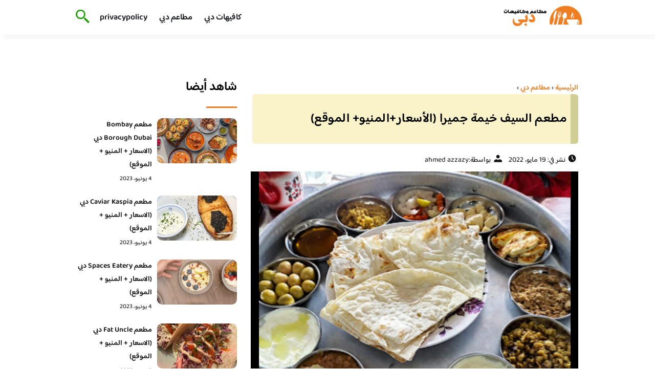

--- FILE ---
content_type: text/html; charset=UTF-8
request_url: https://dubai010.com/%D9%85%D8%B7%D8%B9%D9%85-%D8%A7%D9%84%D8%B3%D9%8A%D9%81-%D8%AE%D9%8A%D9%85%D8%A9-%D8%AC%D9%85%D9%8A%D8%B1%D8%A7/
body_size: 18957
content:
<!DOCTYPE html>
<html dir="rtl" lang="ar" class="no-js">
<head><meta charset="UTF-8"><script>if(navigator.userAgent.match(/MSIE|Internet Explorer/i)||navigator.userAgent.match(/Trident\/7\..*?rv:11/i)){var href=document.location.href;if(!href.match(/[?&]nowprocket/)){if(href.indexOf("?")==-1){if(href.indexOf("#")==-1){document.location.href=href+"?nowprocket=1"}else{document.location.href=href.replace("#","?nowprocket=1#")}}else{if(href.indexOf("#")==-1){document.location.href=href+"&nowprocket=1"}else{document.location.href=href.replace("#","&nowprocket=1#")}}}}</script><script>class RocketLazyLoadScripts{constructor(){this.v="1.2.3",this.triggerEvents=["keydown","mousedown","mousemove","touchmove","touchstart","touchend","wheel"],this.userEventHandler=this._triggerListener.bind(this),this.touchStartHandler=this._onTouchStart.bind(this),this.touchMoveHandler=this._onTouchMove.bind(this),this.touchEndHandler=this._onTouchEnd.bind(this),this.clickHandler=this._onClick.bind(this),this.interceptedClicks=[],window.addEventListener("pageshow",t=>{this.persisted=t.persisted}),window.addEventListener("DOMContentLoaded",()=>{this._preconnect3rdParties()}),this.delayedScripts={normal:[],async:[],defer:[]},this.trash=[],this.allJQueries=[]}_addUserInteractionListener(t){if(document.hidden){t._triggerListener();return}this.triggerEvents.forEach(e=>window.addEventListener(e,t.userEventHandler,{passive:!0})),window.addEventListener("touchstart",t.touchStartHandler,{passive:!0}),window.addEventListener("mousedown",t.touchStartHandler),document.addEventListener("visibilitychange",t.userEventHandler)}_removeUserInteractionListener(){this.triggerEvents.forEach(t=>window.removeEventListener(t,this.userEventHandler,{passive:!0})),document.removeEventListener("visibilitychange",this.userEventHandler)}_onTouchStart(t){"HTML"!==t.target.tagName&&(window.addEventListener("touchend",this.touchEndHandler),window.addEventListener("mouseup",this.touchEndHandler),window.addEventListener("touchmove",this.touchMoveHandler,{passive:!0}),window.addEventListener("mousemove",this.touchMoveHandler),t.target.addEventListener("click",this.clickHandler),this._renameDOMAttribute(t.target,"onclick","rocket-onclick"),this._pendingClickStarted())}_onTouchMove(t){window.removeEventListener("touchend",this.touchEndHandler),window.removeEventListener("mouseup",this.touchEndHandler),window.removeEventListener("touchmove",this.touchMoveHandler,{passive:!0}),window.removeEventListener("mousemove",this.touchMoveHandler),t.target.removeEventListener("click",this.clickHandler),this._renameDOMAttribute(t.target,"rocket-onclick","onclick"),this._pendingClickFinished()}_onTouchEnd(t){window.removeEventListener("touchend",this.touchEndHandler),window.removeEventListener("mouseup",this.touchEndHandler),window.removeEventListener("touchmove",this.touchMoveHandler,{passive:!0}),window.removeEventListener("mousemove",this.touchMoveHandler)}_onClick(t){t.target.removeEventListener("click",this.clickHandler),this._renameDOMAttribute(t.target,"rocket-onclick","onclick"),this.interceptedClicks.push(t),t.preventDefault(),t.stopPropagation(),t.stopImmediatePropagation(),this._pendingClickFinished()}_replayClicks(){window.removeEventListener("touchstart",this.touchStartHandler,{passive:!0}),window.removeEventListener("mousedown",this.touchStartHandler),this.interceptedClicks.forEach(t=>{t.target.dispatchEvent(new MouseEvent("click",{view:t.view,bubbles:!0,cancelable:!0}))})}_waitForPendingClicks(){return new Promise(t=>{this._isClickPending?this._pendingClickFinished=t:t()})}_pendingClickStarted(){this._isClickPending=!0}_pendingClickFinished(){this._isClickPending=!1}_renameDOMAttribute(t,e,r){t.hasAttribute&&t.hasAttribute(e)&&(event.target.setAttribute(r,event.target.getAttribute(e)),event.target.removeAttribute(e))}_triggerListener(){this._removeUserInteractionListener(this),"loading"===document.readyState?document.addEventListener("DOMContentLoaded",this._loadEverythingNow.bind(this)):this._loadEverythingNow()}_preconnect3rdParties(){let t=[];document.querySelectorAll("script[type=rocketlazyloadscript]").forEach(e=>{if(e.hasAttribute("src")){let r=new URL(e.src).origin;r!==location.origin&&t.push({src:r,crossOrigin:e.crossOrigin||"module"===e.getAttribute("data-rocket-type")})}}),t=[...new Map(t.map(t=>[JSON.stringify(t),t])).values()],this._batchInjectResourceHints(t,"preconnect")}async _loadEverythingNow(){this.lastBreath=Date.now(),this._delayEventListeners(this),this._delayJQueryReady(this),this._handleDocumentWrite(),this._registerAllDelayedScripts(),this._preloadAllScripts(),await this._loadScriptsFromList(this.delayedScripts.normal),await this._loadScriptsFromList(this.delayedScripts.defer),await this._loadScriptsFromList(this.delayedScripts.async);try{await this._triggerDOMContentLoaded(),await this._triggerWindowLoad()}catch(t){console.error(t)}window.dispatchEvent(new Event("rocket-allScriptsLoaded")),this._waitForPendingClicks().then(()=>{this._replayClicks()}),this._emptyTrash()}_registerAllDelayedScripts(){document.querySelectorAll("script[type=rocketlazyloadscript]").forEach(t=>{t.hasAttribute("data-rocket-src")?t.hasAttribute("async")&&!1!==t.async?this.delayedScripts.async.push(t):t.hasAttribute("defer")&&!1!==t.defer||"module"===t.getAttribute("data-rocket-type")?this.delayedScripts.defer.push(t):this.delayedScripts.normal.push(t):this.delayedScripts.normal.push(t)})}async _transformScript(t){return new Promise((await this._littleBreath(),navigator.userAgent.indexOf("Firefox/")>0||""===navigator.vendor)?e=>{let r=document.createElement("script");[...t.attributes].forEach(t=>{let e=t.nodeName;"type"!==e&&("data-rocket-type"===e&&(e="type"),"data-rocket-src"===e&&(e="src"),r.setAttribute(e,t.nodeValue))}),t.text&&(r.text=t.text),r.hasAttribute("src")?(r.addEventListener("load",e),r.addEventListener("error",e)):(r.text=t.text,e());try{t.parentNode.replaceChild(r,t)}catch(i){e()}}:async e=>{function r(){t.setAttribute("data-rocket-status","failed"),e()}try{let i=t.getAttribute("data-rocket-type"),n=t.getAttribute("data-rocket-src");t.text,i?(t.type=i,t.removeAttribute("data-rocket-type")):t.removeAttribute("type"),t.addEventListener("load",function r(){t.setAttribute("data-rocket-status","executed"),e()}),t.addEventListener("error",r),n?(t.removeAttribute("data-rocket-src"),t.src=n):t.src="data:text/javascript;base64,"+window.btoa(unescape(encodeURIComponent(t.text)))}catch(s){r()}})}async _loadScriptsFromList(t){let e=t.shift();return e&&e.isConnected?(await this._transformScript(e),this._loadScriptsFromList(t)):Promise.resolve()}_preloadAllScripts(){this._batchInjectResourceHints([...this.delayedScripts.normal,...this.delayedScripts.defer,...this.delayedScripts.async],"preload")}_batchInjectResourceHints(t,e){var r=document.createDocumentFragment();t.forEach(t=>{let i=t.getAttribute&&t.getAttribute("data-rocket-src")||t.src;if(i){let n=document.createElement("link");n.href=i,n.rel=e,"preconnect"!==e&&(n.as="script"),t.getAttribute&&"module"===t.getAttribute("data-rocket-type")&&(n.crossOrigin=!0),t.crossOrigin&&(n.crossOrigin=t.crossOrigin),t.integrity&&(n.integrity=t.integrity),r.appendChild(n),this.trash.push(n)}}),document.head.appendChild(r)}_delayEventListeners(t){let e={};function r(t,r){!function t(r){!e[r]&&(e[r]={originalFunctions:{add:r.addEventListener,remove:r.removeEventListener},eventsToRewrite:[]},r.addEventListener=function(){arguments[0]=i(arguments[0]),e[r].originalFunctions.add.apply(r,arguments)},r.removeEventListener=function(){arguments[0]=i(arguments[0]),e[r].originalFunctions.remove.apply(r,arguments)});function i(t){return e[r].eventsToRewrite.indexOf(t)>=0?"rocket-"+t:t}}(t),e[t].eventsToRewrite.push(r)}function i(t,e){let r=t[e];Object.defineProperty(t,e,{get:()=>r||function(){},set(i){t["rocket"+e]=r=i}})}r(document,"DOMContentLoaded"),r(window,"DOMContentLoaded"),r(window,"load"),r(window,"pageshow"),r(document,"readystatechange"),i(document,"onreadystatechange"),i(window,"onload"),i(window,"onpageshow")}_delayJQueryReady(t){let e;function r(r){if(r&&r.fn&&!t.allJQueries.includes(r)){r.fn.ready=r.fn.init.prototype.ready=function(e){return t.domReadyFired?e.bind(document)(r):document.addEventListener("rocket-DOMContentLoaded",()=>e.bind(document)(r)),r([])};let i=r.fn.on;r.fn.on=r.fn.init.prototype.on=function(){if(this[0]===window){function t(t){return t.split(" ").map(t=>"load"===t||0===t.indexOf("load.")?"rocket-jquery-load":t).join(" ")}"string"==typeof arguments[0]||arguments[0]instanceof String?arguments[0]=t(arguments[0]):"object"==typeof arguments[0]&&Object.keys(arguments[0]).forEach(e=>{let r=arguments[0][e];delete arguments[0][e],arguments[0][t(e)]=r})}return i.apply(this,arguments),this},t.allJQueries.push(r)}e=r}r(window.jQuery),Object.defineProperty(window,"jQuery",{get:()=>e,set(t){r(t)}})}async _triggerDOMContentLoaded(){this.domReadyFired=!0,await this._littleBreath(),document.dispatchEvent(new Event("rocket-DOMContentLoaded")),await this._littleBreath(),window.dispatchEvent(new Event("rocket-DOMContentLoaded")),await this._littleBreath(),document.dispatchEvent(new Event("rocket-readystatechange")),await this._littleBreath(),document.rocketonreadystatechange&&document.rocketonreadystatechange()}async _triggerWindowLoad(){await this._littleBreath(),window.dispatchEvent(new Event("rocket-load")),await this._littleBreath(),window.rocketonload&&window.rocketonload(),await this._littleBreath(),this.allJQueries.forEach(t=>t(window).trigger("rocket-jquery-load")),await this._littleBreath();let t=new Event("rocket-pageshow");t.persisted=this.persisted,window.dispatchEvent(t),await this._littleBreath(),window.rocketonpageshow&&window.rocketonpageshow({persisted:this.persisted})}_handleDocumentWrite(){let t=new Map;document.write=document.writeln=function(e){let r=document.currentScript;r||console.error("WPRocket unable to document.write this: "+e);let i=document.createRange(),n=r.parentElement,s=t.get(r);void 0===s&&(s=r.nextSibling,t.set(r,s));let a=document.createDocumentFragment();i.setStart(a,0),a.appendChild(i.createContextualFragment(e)),n.insertBefore(a,s)}}async _littleBreath(){Date.now()-this.lastBreath>45&&(await this._requestAnimFrame(),this.lastBreath=Date.now())}async _requestAnimFrame(){return document.hidden?new Promise(t=>setTimeout(t)):new Promise(t=>requestAnimationFrame(t))}_emptyTrash(){this.trash.forEach(t=>t.remove())}static run(){let t=new RocketLazyLoadScripts;t._addUserInteractionListener(t)}}RocketLazyLoadScripts.run();</script>
	
	<meta name="viewport" content="width=device-width">
	<title>مطعم السيف خيمة جميرا (الأسعار+المنيو+ الموقع) - مطاعم و كافيهات دبي</title><link rel="preload" as="font" href="https://fonts.gstatic.com/s/baloobhaijaan2/v21/zYX9KUwuEqdVGqM8tPDdAA_Y-_bMAIRsdO_q.woff2" crossorigin><link rel="preload" as="font" href="https://fonts.gstatic.com/s/baloobhaijaan2/v21/zYX9KUwuEqdVGqM8tPDdAA_Y-_bMAI9sdO_q.woff2" crossorigin><link rel="preload" as="font" href="https://fonts.gstatic.com/s/baloobhaijaan2/v21/zYX9KUwuEqdVGqM8tPDdAA_Y-_bMAIFsdA.woff2" crossorigin><style id="wpr-usedcss">@font-face{font-family:'Baloo Bhaijaan 2';font-style:normal;font-weight:400;font-display:swap;src:url(https://fonts.gstatic.com/s/baloobhaijaan2/v21/zYX9KUwuEqdVGqM8tPDdAA_Y-_bMAIRsdO_q.woff2) format('woff2');unicode-range:U+0600-06FF,U+0750-077F,U+0870-088E,U+0890-0891,U+0897-08E1,U+08E3-08FF,U+200C-200E,U+2010-2011,U+204F,U+2E41,U+FB50-FDFF,U+FE70-FE74,U+FE76-FEFC,U+102E0-102FB,U+10E60-10E7E,U+10EC2-10EC4,U+10EFC-10EFF,U+1EE00-1EE03,U+1EE05-1EE1F,U+1EE21-1EE22,U+1EE24,U+1EE27,U+1EE29-1EE32,U+1EE34-1EE37,U+1EE39,U+1EE3B,U+1EE42,U+1EE47,U+1EE49,U+1EE4B,U+1EE4D-1EE4F,U+1EE51-1EE52,U+1EE54,U+1EE57,U+1EE59,U+1EE5B,U+1EE5D,U+1EE5F,U+1EE61-1EE62,U+1EE64,U+1EE67-1EE6A,U+1EE6C-1EE72,U+1EE74-1EE77,U+1EE79-1EE7C,U+1EE7E,U+1EE80-1EE89,U+1EE8B-1EE9B,U+1EEA1-1EEA3,U+1EEA5-1EEA9,U+1EEAB-1EEBB,U+1EEF0-1EEF1}@font-face{font-family:'Baloo Bhaijaan 2';font-style:normal;font-weight:400;font-display:swap;src:url(https://fonts.gstatic.com/s/baloobhaijaan2/v21/zYX9KUwuEqdVGqM8tPDdAA_Y-_bMAI9sdO_q.woff2) format('woff2');unicode-range:U+0100-02BA,U+02BD-02C5,U+02C7-02CC,U+02CE-02D7,U+02DD-02FF,U+0304,U+0308,U+0329,U+1D00-1DBF,U+1E00-1E9F,U+1EF2-1EFF,U+2020,U+20A0-20AB,U+20AD-20C0,U+2113,U+2C60-2C7F,U+A720-A7FF}@font-face{font-family:'Baloo Bhaijaan 2';font-style:normal;font-weight:400;font-display:swap;src:url(https://fonts.gstatic.com/s/baloobhaijaan2/v21/zYX9KUwuEqdVGqM8tPDdAA_Y-_bMAIFsdA.woff2) format('woff2');unicode-range:U+0000-00FF,U+0131,U+0152-0153,U+02BB-02BC,U+02C6,U+02DA,U+02DC,U+0304,U+0308,U+0329,U+2000-206F,U+20AC,U+2122,U+2191,U+2193,U+2212,U+2215,U+FEFF,U+FFFD}@font-face{font-family:'Baloo Bhaijaan 2';font-style:normal;font-weight:600;font-display:swap;src:url(https://fonts.gstatic.com/s/baloobhaijaan2/v21/zYX9KUwuEqdVGqM8tPDdAA_Y-_bMAIRsdO_q.woff2) format('woff2');unicode-range:U+0600-06FF,U+0750-077F,U+0870-088E,U+0890-0891,U+0897-08E1,U+08E3-08FF,U+200C-200E,U+2010-2011,U+204F,U+2E41,U+FB50-FDFF,U+FE70-FE74,U+FE76-FEFC,U+102E0-102FB,U+10E60-10E7E,U+10EC2-10EC4,U+10EFC-10EFF,U+1EE00-1EE03,U+1EE05-1EE1F,U+1EE21-1EE22,U+1EE24,U+1EE27,U+1EE29-1EE32,U+1EE34-1EE37,U+1EE39,U+1EE3B,U+1EE42,U+1EE47,U+1EE49,U+1EE4B,U+1EE4D-1EE4F,U+1EE51-1EE52,U+1EE54,U+1EE57,U+1EE59,U+1EE5B,U+1EE5D,U+1EE5F,U+1EE61-1EE62,U+1EE64,U+1EE67-1EE6A,U+1EE6C-1EE72,U+1EE74-1EE77,U+1EE79-1EE7C,U+1EE7E,U+1EE80-1EE89,U+1EE8B-1EE9B,U+1EEA1-1EEA3,U+1EEA5-1EEA9,U+1EEAB-1EEBB,U+1EEF0-1EEF1}@font-face{font-family:'Baloo Bhaijaan 2';font-style:normal;font-weight:600;font-display:swap;src:url(https://fonts.gstatic.com/s/baloobhaijaan2/v21/zYX9KUwuEqdVGqM8tPDdAA_Y-_bMAI9sdO_q.woff2) format('woff2');unicode-range:U+0100-02BA,U+02BD-02C5,U+02C7-02CC,U+02CE-02D7,U+02DD-02FF,U+0304,U+0308,U+0329,U+1D00-1DBF,U+1E00-1E9F,U+1EF2-1EFF,U+2020,U+20A0-20AB,U+20AD-20C0,U+2113,U+2C60-2C7F,U+A720-A7FF}@font-face{font-family:'Baloo Bhaijaan 2';font-style:normal;font-weight:600;font-display:swap;src:url(https://fonts.gstatic.com/s/baloobhaijaan2/v21/zYX9KUwuEqdVGqM8tPDdAA_Y-_bMAIFsdA.woff2) format('woff2');unicode-range:U+0000-00FF,U+0131,U+0152-0153,U+02BB-02BC,U+02C6,U+02DA,U+02DC,U+0304,U+0308,U+0329,U+2000-206F,U+20AC,U+2122,U+2191,U+2193,U+2212,U+2215,U+FEFF,U+FFFD}body{font-family:'baloo bhaijaan 2',sans-serif;margin:0;text-align:right;overflow-x:hidden;padding-top:80px;font-weight:400;padding-top:90px}:focus{outline:0}a{text-decoration:none;color:#151515}a:hover{color:#ee7e22}h2{font-size:16px;line-height:26px}ul{margin:0;padding:0;list-style:none}li{font-size:14px;line-height:24px}img{max-width:100%;display:block;height:inherit}p{font-size:14px;line-height:24px}.row{display:flex;flex-wrap:wrap}.clearfix:after{content:"";display:block;clear:both}.col-w-8{width:66.66666667%}.col-w-6{width:50%}.col-w-5{width:41.66666667%}.col-w-4{width:33.33333333%}.col-w-3{width:25%}.container{width:1000px;margin:auto}.section{margin-top:60px}header.header{position:fixed;top:0;right:0;width:100%;z-index:9999}header.header .row{align-items:center}#mobileNav{display:none;background:#fff;padding:20px;position:relative;border-top:1px solid #e5e5e5}#mobileNav li{width:100%;margin-bottom:10px}.close-mobileNav{position:absolute;left:20px;top:20px;z-index:2}.logo-wrap{flex:1}.logo-wrap a{display:block;max-width:200px}.logo-wrap img{width:160px}.mainM_t{display:none}.top-header{padding:10px 0;background-color:#fff;box-shadow:6px 5px 10px 0 rgba(0,0,0,.05)}.nav li{position:relative;display:inline-block;margin-left:20px}.nav li a{color:#16181d;font-size:16px;font-weight:600}.article{position:relative;margin:10px}.article h2 a{transition:all .3s}.article:hover h2 a{color:#ee7e22}.article img{width:100%;height:100%;object-fit:cover;border-radius:10px}.footer_content{background:#151515;padding:30px 0;margin-top:60px;color:#fff}.footer_content ul.brands_links li a{color:#fff;font-size:14px;transition:all .3s}.footer_content ul.brands_links li a:hover{color:#a81522}.footer_content ul.brands_links li{width:48%;display:inline-block;margin-bottom:10px}.widget_title_footer{margin:0 20px}.copyright{background:#000;padding:30px 0}.copyright p{margin:0;color:#fff;text-align:center}.copyright a{color:#fff}.mainContentWrap{margin-top:60px}.breadcrumbs{font-size:14px}.breadcrumbs a{color:#ee7e22;font-weight:600}.titleHead{margin:10px}.titleHead h1.title{font-size:24px}.titleHead .meta-article li{margin-left:10px}.meta-article{display:flex}.meta-article li{display:flex;font-size:14px}.sidebarWrap{margin:0 10px}.category-widget h3,.posts-widget h3{font-size:24px;margin:0 0 20px;position:relative;padding-bottom:20px}.category-widget h3::before,.posts-widget h3::before{content:"";position:absolute;width:60px;height:3px;background:#ee7e22;bottom:0;right:0}.category-widget ul{margin-right:20px}.category-widget ul li{margin-bottom:10px;font-size:14px}.posts-widget .row{margin-bottom:20px}.posts-widget h2{font-size:14px;margin:0;padding-right:10px}.posts-widget img{border-radius:10px}.posts-widget .time-post{padding-right:10px;font-size:12px}.content-post{margin:10px}.tags-wprapper{margin:30px 0}.tags-wprapper h4{font-size:24px;margin:0 10px 20px;position:relative;padding-bottom:20px}.tags-wprapper h4::before{content:"";position:absolute;width:60px;height:5px;background:#ee7e22;bottom:0;right:0;border-radius:10px}.tags-wprapper a{display:inline-block;padding:6px 14px;background:#a81522;color:#fff;margin-right:10px;margin-bottom:10px;font-size:14px;border-radius:10px}#relatedPostWrapper h4{font-size:24px;margin:0 10px 20px;position:relative;padding-bottom:20px}#relatedPostWrapper{margin:30px 0}#relatedPostWrapper h4::before{content:"";position:absolute;width:60px;height:5px;background:#ee7e22;bottom:0;right:0;border-radius:10px}#mainSearch{display:none;position:fixed;height:100%;width:100%;background:#1c1c1c;top:0;padding-top:300px;z-index:9}#mainSearch .text-search-field{width:80%;margin:0 10%}#mainSearch .text-search-field input[type=text]{font-family:'baloo bhaijaan 2',sans-serif;width:100%;padding:20px;font-size:16px;box-sizing:border-box}.close-mainSearch{position:absolute;right:10%;top:220px}.icon{width:20px;height:20px;background-image:url(https://dubai010.com/wp-content/themes/uaezoom/img/icons_sprite.svg);display:block;background-size:315px;margin-left:5px}.icon.icon-time{background-position:-30px -30px}.icon.icon-user{background-position:-120px 0}.icon.icon-close{background-position:-454px -715px;width:40px;height:40px;background-size:805px}.icon-search{background-position:220px -48px;background-size:500px;width:30px;height:30px}.footer{margin-top:60px}.category-widget ul li::before{content:"";color:#27748a;font-weight:700;display:inline-block;margin-right:-1em;width:15px;height:6px;background:#e5eeff;margin-left:10px;border-radius:10px}@media screen and (max-width:1024px){.container{width:840px}.nav-primary{display:none}a.mainM_t{display:block;text-align:right;padding:10px;position:absolute;left:20px;top:13px;border-radius:5px;z-index:1;height:30px;width:30px}a.mainM_t .bar{display:block;width:28px;height:4px;background:#ee7e22;margin:5px 1px;border-radius:5px}.serach-icon-btn{position:absolute;left:90px}}@media screen and (max-width:920px){.container{width:740px}}@media screen and (max-width:768px){.container{width:100%;padding:0 20px;box-sizing:border-box}.article{margin-bottom:30px}.col-m-12{width:100%}.col-m-6{width:50%}.footer_content .row>div{margin-bottom:20px}}.content-link1{border-right:15px solid #cfcf95;display:inline-block;margin-bottom:20px;padding:12px 7px;width:94%;background:#f4e6917d;letter-spacing:.5px;border-radius:6px!important}img.emoji{display:inline!important;border:none!important;box-shadow:none!important;height:1em!important;width:1em!important;margin:0 .07em!important;vertical-align:-.1em!important;background:0 0!important;padding:0!important}:where(.wp-block-button__link){box-shadow:none;text-decoration:none;border-radius:9999px;padding:calc(.667em + 2px) calc(1.333em + 2px)}:where(.wp-block-columns.has-background){padding:1.25em 2.375em}:where(.wp-block-post-comments input[type=submit]){border:none}:where(.wp-block-file__button){border-radius:2em;padding:.5em 1em}:where(.wp-block-file__button):is(a):active,:where(.wp-block-file__button):is(a):focus,:where(.wp-block-file__button):is(a):hover,:where(.wp-block-file__button):is(a):visited{box-shadow:none;color:#fff;opacity:.85;text-decoration:none}ul{box-sizing:border-box}:where(.wp-block-navigation .wp-block-navigation__submenu-container .wp-block-navigation-item a:not(.wp-element-button)),:where(.wp-block-navigation .wp-block-navigation__submenu-container .wp-block-navigation-submenu a:not(.wp-element-button)),:where(.wp-block-navigation.has-background .wp-block-navigation-item a:not(.wp-element-button)),:where(.wp-block-navigation.has-background .wp-block-navigation-submenu a:not(.wp-element-button)){padding:.5em 1em}:where(p.has-text-color:not(.has-link-color)) a{color:inherit}:where(.wp-block-search__button){border:1px solid #ccc;padding:.375em .625em}:where(.wp-block-search__button-inside .wp-block-search__inside-wrapper){padding:4px;border:1px solid #949494}:where(.wp-block-search__button-inside .wp-block-search__inside-wrapper) .wp-block-search__input{border-radius:0;border:none;padding:0 .25em 0 0}:where(.wp-block-search__button-inside .wp-block-search__inside-wrapper) .wp-block-search__input:focus{outline:0}:where(.wp-block-search__button-inside .wp-block-search__inside-wrapper) :where(.wp-block-search__button){padding:.125em .5em}:root{--wp--preset--font-size--normal:16px;--wp--preset--font-size--huge:42px}html :where(.has-border-color){border-style:solid}html :where([style*=border-top-color]){border-top-style:solid}html :where([style*=border-right-color]){border-left-style:solid}html :where([style*=border-bottom-color]){border-bottom-style:solid}html :where([style*=border-left-color]){border-right-style:solid}html :where([style*=border-width]){border-style:solid}html :where([style*=border-top-width]){border-top-style:solid}html :where([style*=border-right-width]){border-left-style:solid}html :where([style*=border-bottom-width]){border-bottom-style:solid}html :where([style*=border-left-width]){border-right-style:solid}html :where(img[class*=wp-image-]){height:auto;max-width:100%}body{--wp--preset--color--black:#000000;--wp--preset--color--cyan-bluish-gray:#abb8c3;--wp--preset--color--white:#ffffff;--wp--preset--color--pale-pink:#f78da7;--wp--preset--color--vivid-red:#cf2e2e;--wp--preset--color--luminous-vivid-orange:#ff6900;--wp--preset--color--luminous-vivid-amber:#fcb900;--wp--preset--color--light-green-cyan:#7bdcb5;--wp--preset--color--vivid-green-cyan:#00d084;--wp--preset--color--pale-cyan-blue:#8ed1fc;--wp--preset--color--vivid-cyan-blue:#0693e3;--wp--preset--color--vivid-purple:#9b51e0;--wp--preset--gradient--vivid-cyan-blue-to-vivid-purple:linear-gradient(135deg,rgba(6, 147, 227, 1) 0%,rgb(155, 81, 224) 100%);--wp--preset--gradient--light-green-cyan-to-vivid-green-cyan:linear-gradient(135deg,rgb(122, 220, 180) 0%,rgb(0, 208, 130) 100%);--wp--preset--gradient--luminous-vivid-amber-to-luminous-vivid-orange:linear-gradient(135deg,rgba(252, 185, 0, 1) 0%,rgba(255, 105, 0, 1) 100%);--wp--preset--gradient--luminous-vivid-orange-to-vivid-red:linear-gradient(135deg,rgba(255, 105, 0, 1) 0%,rgb(207, 46, 46) 100%);--wp--preset--gradient--very-light-gray-to-cyan-bluish-gray:linear-gradient(135deg,rgb(238, 238, 238) 0%,rgb(169, 184, 195) 100%);--wp--preset--gradient--cool-to-warm-spectrum:linear-gradient(135deg,rgb(74, 234, 220) 0%,rgb(151, 120, 209) 20%,rgb(207, 42, 186) 40%,rgb(238, 44, 130) 60%,rgb(251, 105, 98) 80%,rgb(254, 248, 76) 100%);--wp--preset--gradient--blush-light-purple:linear-gradient(135deg,rgb(255, 206, 236) 0%,rgb(152, 150, 240) 100%);--wp--preset--gradient--blush-bordeaux:linear-gradient(135deg,rgb(254, 205, 165) 0%,rgb(254, 45, 45) 50%,rgb(107, 0, 62) 100%);--wp--preset--gradient--luminous-dusk:linear-gradient(135deg,rgb(255, 203, 112) 0%,rgb(199, 81, 192) 50%,rgb(65, 88, 208) 100%);--wp--preset--gradient--pale-ocean:linear-gradient(135deg,rgb(255, 245, 203) 0%,rgb(182, 227, 212) 50%,rgb(51, 167, 181) 100%);--wp--preset--gradient--electric-grass:linear-gradient(135deg,rgb(202, 248, 128) 0%,rgb(113, 206, 126) 100%);--wp--preset--gradient--midnight:linear-gradient(135deg,rgb(2, 3, 129) 0%,rgb(40, 116, 252) 100%);--wp--preset--duotone--dark-grayscale:url('#wp-duotone-dark-grayscale');--wp--preset--duotone--grayscale:url('#wp-duotone-grayscale');--wp--preset--duotone--purple-yellow:url('#wp-duotone-purple-yellow');--wp--preset--duotone--blue-red:url('#wp-duotone-blue-red');--wp--preset--duotone--midnight:url('#wp-duotone-midnight');--wp--preset--duotone--magenta-yellow:url('#wp-duotone-magenta-yellow');--wp--preset--duotone--purple-green:url('#wp-duotone-purple-green');--wp--preset--duotone--blue-orange:url('#wp-duotone-blue-orange');--wp--preset--font-size--small:13px;--wp--preset--font-size--medium:20px;--wp--preset--font-size--large:36px;--wp--preset--font-size--x-large:42px;--wp--preset--spacing--20:0.44rem;--wp--preset--spacing--30:0.67rem;--wp--preset--spacing--40:1rem;--wp--preset--spacing--50:1.5rem;--wp--preset--spacing--60:2.25rem;--wp--preset--spacing--70:3.38rem;--wp--preset--spacing--80:5.06rem}:where(.is-layout-flex){gap:.5em}:where(.wp-block-columns.is-layout-flex){gap:2em}</style>
	<meta name="viewport" content="width=device-width, initial-scale=1" />
    <link rel="shortcut icon" type="image/x-icon" href="#" />
	
	<link rel="preconnect" href="https://fonts.gstatic.com" crossorigin>
	
    

	<!--[if lt IE 9]>
	<script type="rocketlazyloadscript" data-rocket-src="http://html5shiv.googlecode.com/svn/trunk/html5.js"></script>
	<script type="rocketlazyloadscript" data-rocket-src="http://css3-mediaqueries-js.googlecode.com/svn/trunk/css3-mediaqueries.js"></script>
	<![endif]
	
	<script type="rocketlazyloadscript" data-rocket-src="http://code.jquery.com/jquery-1.9.1.min.js"></script>-->
	<script type="rocketlazyloadscript" data-minify="1" async data-rocket-src="https://dubai010.com/wp-content/cache/min/1/tag/js/gpt.js?ver=1715888258"></script>
<script type="rocketlazyloadscript">
  window.googletag = window.googletag || {cmd: []};
  googletag.cmd.push(function() {
    googletag.defineSlot('/108861785/dubai010_Rectangle_Sticky', [300, 250], 'div-gpt-ad-1715888155004-0').addService(googletag.pubads());
    googletag.pubads().enableSingleRequest();
    googletag.enableServices();
  });
</script>

	<script type="rocketlazyloadscript">window.addEventListener('DOMContentLoaded', function() {
	   $(document).ready(function(){		  
			//$("img").on('error', function() { $(this).hide(); });
			$("img").on('error', function() { $(this).attr('src','/wp-content/themes/uaezoom/img/default.jpg'); });
		});
	});</script>
	<meta name='robots' content='index, follow, max-image-preview:large, max-snippet:-1, max-video-preview:-1' />

	<!-- This site is optimized with the Yoast SEO plugin v20.6 - https://yoast.com/wordpress/plugins/seo/ -->
	<meta name="description" content="مطعم السيف خيمة جميرا اتضح أنه أحد أرقى المطاعم التي زرناها في دبي. الحساء وسرطان البحر كانت لذيذة ورخيصة جدا." />
	<link rel="canonical" href="https://dubai010.com/مطعم-السيف-خيمة-جميرا/" />
	<meta property="og:locale" content="ar_AR" />
	<meta property="og:type" content="article" />
	<meta property="og:title" content="مطعم السيف خيمة جميرا (الأسعار+المنيو+ الموقع) - مطاعم و كافيهات دبي" />
	<meta property="og:description" content="مطعم السيف خيمة جميرا اتضح أنه أحد أرقى المطاعم التي زرناها في دبي. الحساء وسرطان البحر كانت لذيذة ورخيصة جدا." />
	<meta property="og:url" content="https://dubai010.com/مطعم-السيف-خيمة-جميرا/" />
	<meta property="og:site_name" content="مطاعم و كافيهات دبي" />
	<meta property="article:published_time" content="2022-05-19T09:04:31+00:00" />
	<meta property="article:modified_time" content="2022-05-19T17:36:59+00:00" />
	<meta property="og:image" content="https://dubai010.com/wp-content/uploads/2022/05/Untitled-25.png" />
	<meta property="og:image:width" content="597" />
	<meta property="og:image:height" content="545" />
	<meta property="og:image:type" content="image/png" />
	<meta name="author" content="ahmed azzazy" />
	<meta name="twitter:card" content="summary_large_image" />
	<meta name="twitter:label1" content="كُتب بواسطة" />
	<meta name="twitter:data1" content="ahmed azzazy" />
	<meta name="twitter:label2" content="وقت القراءة المُقدّر" />
	<meta name="twitter:data2" content="4 دقائق" />
	<script type="application/ld+json" class="yoast-schema-graph">{"@context":"https://schema.org","@graph":[{"@type":"WebPage","@id":"https://dubai010.com/%d9%85%d8%b7%d8%b9%d9%85-%d8%a7%d9%84%d8%b3%d9%8a%d9%81-%d8%ae%d9%8a%d9%85%d8%a9-%d8%ac%d9%85%d9%8a%d8%b1%d8%a7/","url":"https://dubai010.com/%d9%85%d8%b7%d8%b9%d9%85-%d8%a7%d9%84%d8%b3%d9%8a%d9%81-%d8%ae%d9%8a%d9%85%d8%a9-%d8%ac%d9%85%d9%8a%d8%b1%d8%a7/","name":"مطعم السيف خيمة جميرا (الأسعار+المنيو+ الموقع) - مطاعم و كافيهات دبي","isPartOf":{"@id":"https://dubai010.com/#website"},"primaryImageOfPage":{"@id":"https://dubai010.com/%d9%85%d8%b7%d8%b9%d9%85-%d8%a7%d9%84%d8%b3%d9%8a%d9%81-%d8%ae%d9%8a%d9%85%d8%a9-%d8%ac%d9%85%d9%8a%d8%b1%d8%a7/#primaryimage"},"image":{"@id":"https://dubai010.com/%d9%85%d8%b7%d8%b9%d9%85-%d8%a7%d9%84%d8%b3%d9%8a%d9%81-%d8%ae%d9%8a%d9%85%d8%a9-%d8%ac%d9%85%d9%8a%d8%b1%d8%a7/#primaryimage"},"thumbnailUrl":"https://dubai010.com/wp-content/uploads/2022/05/Untitled-25.png","datePublished":"2022-05-19T09:04:31+00:00","dateModified":"2022-05-19T17:36:59+00:00","author":{"@id":"https://dubai010.com/#/schema/person/4b2c8acfa161f2331ffcd6272adc32bb"},"description":"مطعم السيف خيمة جميرا اتضح أنه أحد أرقى المطاعم التي زرناها في دبي. الحساء وسرطان البحر كانت لذيذة ورخيصة جدا.","breadcrumb":{"@id":"https://dubai010.com/%d9%85%d8%b7%d8%b9%d9%85-%d8%a7%d9%84%d8%b3%d9%8a%d9%81-%d8%ae%d9%8a%d9%85%d8%a9-%d8%ac%d9%85%d9%8a%d8%b1%d8%a7/#breadcrumb"},"inLanguage":"ar","potentialAction":[{"@type":"ReadAction","target":["https://dubai010.com/%d9%85%d8%b7%d8%b9%d9%85-%d8%a7%d9%84%d8%b3%d9%8a%d9%81-%d8%ae%d9%8a%d9%85%d8%a9-%d8%ac%d9%85%d9%8a%d8%b1%d8%a7/"]}]},{"@type":"ImageObject","inLanguage":"ar","@id":"https://dubai010.com/%d9%85%d8%b7%d8%b9%d9%85-%d8%a7%d9%84%d8%b3%d9%8a%d9%81-%d8%ae%d9%8a%d9%85%d8%a9-%d8%ac%d9%85%d9%8a%d8%b1%d8%a7/#primaryimage","url":"https://dubai010.com/wp-content/uploads/2022/05/Untitled-25.png","contentUrl":"https://dubai010.com/wp-content/uploads/2022/05/Untitled-25.png","width":597,"height":545},{"@type":"BreadcrumbList","@id":"https://dubai010.com/%d9%85%d8%b7%d8%b9%d9%85-%d8%a7%d9%84%d8%b3%d9%8a%d9%81-%d8%ae%d9%8a%d9%85%d8%a9-%d8%ac%d9%85%d9%8a%d8%b1%d8%a7/#breadcrumb","itemListElement":[{"@type":"ListItem","position":1,"name":"الرئيسية","item":"https://dubai010.com/"},{"@type":"ListItem","position":2,"name":"مطعم السيف خيمة جميرا (الأسعار+المنيو+ الموقع)"}]},{"@type":"WebSite","@id":"https://dubai010.com/#website","url":"https://dubai010.com/","name":"مطاعم و كافيهات دبي","description":"افضل مطاعم و كافيهات دبي في موقع واحد مطعم او كافي دبي","potentialAction":[{"@type":"SearchAction","target":{"@type":"EntryPoint","urlTemplate":"https://dubai010.com/?s={search_term_string}"},"query-input":"required name=search_term_string"}],"inLanguage":"ar"},{"@type":"Person","@id":"https://dubai010.com/#/schema/person/4b2c8acfa161f2331ffcd6272adc32bb","name":"ahmed azzazy","image":{"@type":"ImageObject","inLanguage":"ar","@id":"https://dubai010.com/#/schema/person/image/","url":"https://secure.gravatar.com/avatar/0047be4b5231b77941143c4a3907b348?s=96&d=mm&r=g","contentUrl":"https://secure.gravatar.com/avatar/0047be4b5231b77941143c4a3907b348?s=96&d=mm&r=g","caption":"ahmed azzazy"},"url":"https://dubai010.com/author/ahmed28/"}]}</script>
	<!-- / Yoast SEO plugin. -->



<link rel="alternate" type="application/rss+xml" title="مطاعم و كافيهات دبي &laquo; مطعم السيف خيمة جميرا (الأسعار+المنيو+ الموقع) خلاصة التعليقات" href="https://dubai010.com/%d9%85%d8%b7%d8%b9%d9%85-%d8%a7%d9%84%d8%b3%d9%8a%d9%81-%d8%ae%d9%8a%d9%85%d8%a9-%d8%ac%d9%85%d9%8a%d8%b1%d8%a7/feed/" />
<style type="text/css"></style>
	

<style id='global-styles-inline-css' type='text/css'></style>
<style id='rocket-lazyload-inline-css' type='text/css'>
.rll-youtube-player{position:relative;padding-bottom:56.23%;height:0;overflow:hidden;max-width:100%;}.rll-youtube-player:focus-within{outline: 2px solid currentColor;outline-offset: 5px;}.rll-youtube-player iframe{position:absolute;top:0;left:0;width:100%;height:100%;z-index:100;background:0 0}.rll-youtube-player img{bottom:0;display:block;left:0;margin:auto;max-width:100%;width:100%;position:absolute;right:0;top:0;border:none;height:auto;-webkit-transition:.4s all;-moz-transition:.4s all;transition:.4s all}.rll-youtube-player img:hover{-webkit-filter:brightness(75%)}.rll-youtube-player .play{height:100%;width:100%;left:0;top:0;position:absolute;background:url(https://dubai010.com/wp-content/plugins/wp-rocket/assets/img/youtube.png) no-repeat center;background-color: transparent !important;cursor:pointer;border:none;}
</style>
<link rel="https://api.w.org/" href="https://dubai010.com/wp-json/" /><link rel="alternate" type="application/json" href="https://dubai010.com/wp-json/wp/v2/posts/10774" /><link rel="EditURI" type="application/rsd+xml" title="RSD" href="https://dubai010.com/xmlrpc.php?rsd" />
<link rel="wlwmanifest" type="application/wlwmanifest+xml" href="https://dubai010.com/wp-includes/wlwmanifest.xml" />
<meta name="generator" content="WordPress 6.1.9" />
<link rel='shortlink' href='https://dubai010.com/?p=10774' />
<link rel="alternate" type="application/json+oembed" href="https://dubai010.com/wp-json/oembed/1.0/embed?url=https%3A%2F%2Fdubai010.com%2F%25d9%2585%25d8%25b7%25d8%25b9%25d9%2585-%25d8%25a7%25d9%2584%25d8%25b3%25d9%258a%25d9%2581-%25d8%25ae%25d9%258a%25d9%2585%25d8%25a9-%25d8%25ac%25d9%2585%25d9%258a%25d8%25b1%25d8%25a7%2F" />
<link rel="alternate" type="text/xml+oembed" href="https://dubai010.com/wp-json/oembed/1.0/embed?url=https%3A%2F%2Fdubai010.com%2F%25d9%2585%25d8%25b7%25d8%25b9%25d9%2585-%25d8%25a7%25d9%2584%25d8%25b3%25d9%258a%25d9%2581-%25d8%25ae%25d9%258a%25d9%2585%25d8%25a9-%25d8%25ac%25d9%2585%25d9%258a%25d8%25b1%25d8%25a7%2F&#038;format=xml" />
<link rel="preload" as="image" href="https://dubai010.com/wp-content/uploads/2022/05/Untitled-25.png" imagesrcset="https://dubai010.com/wp-content/uploads/2022/05/Untitled-25.png 597w, https://dubai010.com/wp-content/uploads/2022/05/Untitled-25-300x274.png 300w" imagesizes="(max-width: 597px) 100vw, 597px" /><link rel="icon" href="https://dubai010.com/wp-content/uploads/2023/06/cropped-logo-dubai-32x32.png" sizes="32x32" />
<link rel="icon" href="https://dubai010.com/wp-content/uploads/2023/06/cropped-logo-dubai-192x192.png" sizes="192x192" />
<link rel="apple-touch-icon" href="https://dubai010.com/wp-content/uploads/2023/06/cropped-logo-dubai-180x180.png" />
<meta name="msapplication-TileImage" content="https://dubai010.com/wp-content/uploads/2023/06/cropped-logo-dubai-270x270.png" />
<noscript><style id="rocket-lazyload-nojs-css">.rll-youtube-player, [data-lazy-src]{display:none !important;}</style></noscript>	

<meta name="google-site-verification" content="oUBkjoRaIc4JNIyIwAI6iOE-tDTEubHiUzLGcmpDF-k" />

</head>

<body class="rtl post-template-default single single-post postid-10774 single-format-standard">
<header class="header">
		<div class="top-header">
            <div class="container">
                <div class="row">				
                    <div class="logo-wrap">
                        <a href="https://dubai010.com"><img src="data:image/svg+xml,%3Csvg%20xmlns='http://www.w3.org/2000/svg'%20viewBox='0%200%20160%2064'%3E%3C/svg%3E" width="160px" height="64px" alt="مطاعم و كافيهات دبي" data-lazy-src="https://dubai010.com/wp-content/themes/uaezoom/img/logo-dubai.png" ><noscript><img src="https://dubai010.com/wp-content/themes/uaezoom/img/logo-dubai.png" width="160px" height="64px" alt="مطاعم و كافيهات دبي" ></noscript></a>						
                    </div>
					<div class="main_menu_wrapper">
                        <a href="#" class="mainM_t"  aria-label="Mobile Menu" onclick="document.getElementById('mobileNav').style.display = 'block';">
                            <i class="bar"></i>
                            <i class="bar"></i>
                            <i class="bar"></i>
                        </a>
                        <div class="nav-primary">
							<div class="menu-%d8%a7%d9%84%d9%82%d8%a7%d8%a6%d9%85%d9%87-container"><ul id="menu-%d8%a7%d9%84%d9%82%d8%a7%d8%a6%d9%85%d9%87" class="nav"><li id="menu-item-257" class="menu-item menu-item-type-taxonomy menu-item-object-category menu-item-257"><a href="https://dubai010.com/category/dubai-cafes/">كافيهات دبي</a></li>
<li id="menu-item-256" class="menu-item menu-item-type-taxonomy menu-item-object-category current-post-ancestor current-menu-parent current-post-parent menu-item-256"><a href="https://dubai010.com/category/dubai-restaurants/">مطاعم دبي</a></li>
<li id="menu-item-15049" class="menu-item menu-item-type-post_type menu-item-object-page menu-item-15049"><a href="https://dubai010.com/privacypolicy/">privacypolicy</a></li>
</ul></div>      
                        </div>  	
					 </div>	
					 <a href="#" class="serach-icon-btn" aria-label="Search" onclick="document.getElementById('mainSearch').style.display = 'block';"><span class="icon icon-search"></span></a>
      
                </div>
            </div>
		</div>
		<div id="mobileNav">
		<a href="#"  onclick="document.getElementById('mobileNav').style.display = 'none';" class="close-mobileNav"><span class="icon icon-close"></span></a>
			<div class="menu-%d8%a7%d9%84%d9%82%d8%a7%d8%a6%d9%85%d9%87-container"><ul id="menu-%d8%a7%d9%84%d9%82%d8%a7%d8%a6%d9%85%d9%87-1" class="nav"><li class="menu-item menu-item-type-taxonomy menu-item-object-category menu-item-257"><a href="https://dubai010.com/category/dubai-cafes/">كافيهات دبي</a></li>
<li class="menu-item menu-item-type-taxonomy menu-item-object-category current-post-ancestor current-menu-parent current-post-parent menu-item-256"><a href="https://dubai010.com/category/dubai-restaurants/">مطاعم دبي</a></li>
<li class="menu-item menu-item-type-post_type menu-item-object-page menu-item-15049"><a href="https://dubai010.com/privacypolicy/">privacypolicy</a></li>
</ul></div>   	
		</div>
		<form id="mainSearch"  action="https://dubai010.com" >
			<a href="#"  onclick="document.getElementById('mainSearch').style.display = 'none';" class="close-mainSearch"><span class="icon icon-close"></span></a>
			<div class="text-search-field">
				<input type="text" placeholder="كلمة البحث هنا ..." name="s" >
			</div>
		</form>

	</header>


	<div class="mainContentWrap">
		<div class="container">			
			<div class="row">
				<div class="col-w-8 col-m-12">
								
					<div class="contentWrap" itemscope itemtype="https://schema.org/ScholarlyArticle">
						<div class="titleHead">
							<div class="breadcrumbs" itemscope itemtype="http://schema.org/BreadcrumbList"><span itemprop="itemListElement" itemscope itemtype="http://schema.org/ListItem"><a class="breadcrumbs__link" href="https://dubai010.com/" itemprop="item"><span itemprop="name">الرئيسية</span></a><meta itemprop="position" content="1" /></span><span class="breadcrumbs__separator"> › </span><span itemprop="itemListElement" itemscope itemtype="http://schema.org/ListItem"><a class="breadcrumbs__link" href="https://dubai010.com/category/dubai-restaurants/" itemprop="item"><span itemprop="name">مطاعم دبي</span></a><meta itemprop="position" content="2" /></span><span class="breadcrumbs__separator"> › </span></div><!-- .breadcrumbs -->	
							<div class="content-link1">
							<h1 class="title">مطعم السيف خيمة جميرا (الأسعار+المنيو+ الموقع)</h1>
							</div>
							<ul class="meta-article">
								<li> <span class="icon icon-time"></span><span class="meks_time_ago_single">نشر في: 19 مايو، 2022</span></li>
									<li><span class="icon icon-user"></span>بواسطة: <a href="https://dubai010.com/author/ahmed28/"> <span itemprop="author">ahmed azzazy</span> </a></li>							</ul>  					
						</div>
						<div class="content-post">
							<span class="entry-date" itemprop="datePublished" style="display:none;">2022-05-19T09:04:31+00:00</span>
							<div itemprop="publisher" itemscope itemtype="https://schema.org/Organization">
								<span itemprop="name"  style="display:none;">مطاعم و كافيهات دبي</span>
								<div itemprop="logo" itemscope itemtype="https://schema.org/ImageObject">
									<meta itemprop="url" content="https://dubai010.com/wp-content/themes/uaezoom/img/logo.svg"">
								</div>
								</div>
																<a href="https://dubai010.com/%d9%85%d8%b7%d8%b9%d9%85-%d8%a7%d9%84%d8%b3%d9%8a%d9%81-%d8%ae%d9%8a%d9%85%d8%a9-%d8%ac%d9%85%d9%8a%d8%b1%d8%a7/" title="مطعم السيف خيمة جميرا (الأسعار+المنيو+ الموقع)">
									<img src="data:image/svg+xml,%3Csvg%20xmlns='http://www.w3.org/2000/svg'%20viewBox='0%200%20640%20360'%3E%3C/svg%3E" height="360" width="640" alt="مطعم السيف خيمة جميرا (الأسعار+المنيو+ الموقع)" data-lazy-src="https://dubai010.com/wp-content/uploads/2022/05/Untitled-25.png" /><noscript><img src="https://dubai010.com/wp-content/uploads/2022/05/Untitled-25.png" height="360" width="640" alt="مطعم السيف خيمة جميرا (الأسعار+المنيو+ الموقع)" /></noscript>
								</a>
															<div itemprop="description">
								<p class="DUwDvf fontHeadlineLarge"><strong>مطعم السيف خيمة جميرا</strong> اتضح أنه أحد أرقى المطاعم التي زرناها في دبي. الحساء وسرطان البحر كانت لذيذة ورخيصة جدا.</p>
<ul>
<li><span style="color: #ff0000;"><strong>الإسم:</strong></span> مطعم السيف خيمة جميرا  Tent Jumeirah Al ٍSeef</li>
<li><span style="color: #ff0000;"><strong>التصنيف :</strong></span> عائلي</li>
<li><span style="color: #ff0000;"><strong>النوع :</strong> </span>مطعم</li>
<li><span style="color: #ff0000;"><strong>الأسعار :</strong></span> متوسطة</li>
<li><span style="color: #ff0000;"><strong>الأطفال :</strong></span> مناسب</li>
<li><span style="color: #ff0000;"><strong>الموسيقى :</strong></span> يوجد</li>
<li><span style="color: #ff0000;"><strong><a style="color: #ff0000;" href="https://dubai010.com/?p=749&amp;preview=true">مواعيد العمل:</a></strong></span>  يوميا من  ١٠:٠٠ص–١١:٠٠م</li>
<li><span style="color: #ff0000;"><strong>العنوان : </strong></span>26 شارع السيف &#8211; الحمرية &#8211; دبي &#8211; الإمارات العربية المتحدة</li>
<li><strong><span style="color: #ff0000;">الموقع الإلكتروني للمطعم</span></strong>: للدخول للموقع الإلكتروني للمطعم <a href="http://tentj.ae/" target="_blank" rel="noopener">إضغط هنا</a></li>
<li><span style="color: #ff0000;"><strong>الموقع على خرائط جوجل :</strong></span> للوصول للمطعم عبر خرائط جوجل <a href="https://goo.gl/maps/fCXpiERN6R3ZBsTaA" target="_blank" rel="noopener">اضغط هنا</a></li>
<li><span style="color: #ff0000;"><strong>رقم الهاتف:</strong></span> 971522143703+</li>
</ul>
<div tabindex="-1">
<h3><span style="color: #ff0000;">أفضل أطباق المطعم</span></h3>
</div>
<div tabindex="-1"></div>
<div id="ChZDSUhNMG9nS0VJQ0FnSURtbmNHWElREAE" class="MyEned" tabindex="-1"><span class="wiI7pd">اكل طيب و سعر ممتاز و خدمة سريعه و مكان جميل وهادي</span></div>
<div class="KtCyie">المكان جميل بس الاكل الحمد لله على النعمه ماينذاق للاسف طلبت قهوه وكنافه القهوة يجي معها تمر واضح انه من اللي ماينباع في السوق يعطونك اياه والكنافه عجزت افهم طعمها واتقبله..</div>
<div></div>
<div>سلطة لذيذة جدا. لكن صلصة الثوم والكباب ليست جيدة جدًا. بيئة لطيفة للغاية وطاقم عمل لطيف ومهذب للغاية.</div>
<div></div>
<div>جمبري وربيان مقلي بصلصة ديناميت لذيذة. كانت الخدمة جيدة ، والسعر جيد جدًا بالنظر إلى الموقع الرائع ، لكن الخيارات المحدودة جعلت وجبتي الأخيرة في دبي غير مرضية كما كنت أرغب في أن تكون. خطأي..</div>
<div></div>
<div><a href="https://dubai010.com/مطعم-السيف-خيمة-جميرا/" target="_blank" rel="noopener"><img decoding="async" class="alignnone wp-image-10807 size-full" title="مطعم السيف خيمة جميرا " src="data:image/svg+xml,%3Csvg%20xmlns='http://www.w3.org/2000/svg'%20viewBox='0%200%20564%20597'%3E%3C/svg%3E" alt="مطعم السيف خيمة جميرا " width="564" height="597" data-lazy-srcset="https://dubai010.com/wp-content/uploads/2022/05/Untitled-24.png 564w, https://dubai010.com/wp-content/uploads/2022/05/Untitled-24-283x300.png 283w" data-lazy-sizes="(max-width: 564px) 100vw, 564px" data-lazy-src="https://dubai010.com/wp-content/uploads/2022/05/Untitled-24.png" /><noscript><img decoding="async" class="alignnone wp-image-10807 size-full" title="مطعم السيف خيمة جميرا " src="https://dubai010.com/wp-content/uploads/2022/05/Untitled-24.png" alt="مطعم السيف خيمة جميرا " width="564" height="597" srcset="https://dubai010.com/wp-content/uploads/2022/05/Untitled-24.png 564w, https://dubai010.com/wp-content/uploads/2022/05/Untitled-24-283x300.png 283w" sizes="(max-width: 564px) 100vw, 564px" /></noscript></a></div>
<div></div>
<h3><span style="color: #ff0000;">منيو مطعم السيف خيمة جميرا</span></h3>
<div></div>
<div><a href="https://dubai010.com/مطعم-السيف-خيمة-جميرا/" target="_blank" rel="noopener"><img decoding="async" class="alignnone wp-image-10805 size-full" title="منيو مطعم السيف خيمة جميرا" src="data:image/svg+xml,%3Csvg%20xmlns='http://www.w3.org/2000/svg'%20viewBox='0%200%20506%20652'%3E%3C/svg%3E" alt="منيو مطعم السيف خيمة جميرا" width="506" height="652" data-lazy-srcset="https://dubai010.com/wp-content/uploads/2022/05/Untitled-22.png 506w, https://dubai010.com/wp-content/uploads/2022/05/Untitled-22-233x300.png 233w" data-lazy-sizes="(max-width: 506px) 100vw, 506px" data-lazy-src="https://dubai010.com/wp-content/uploads/2022/05/Untitled-22.png" /><noscript><img decoding="async" class="alignnone wp-image-10805 size-full" title="منيو مطعم السيف خيمة جميرا" src="https://dubai010.com/wp-content/uploads/2022/05/Untitled-22.png" alt="منيو مطعم السيف خيمة جميرا" width="506" height="652" srcset="https://dubai010.com/wp-content/uploads/2022/05/Untitled-22.png 506w, https://dubai010.com/wp-content/uploads/2022/05/Untitled-22-233x300.png 233w" sizes="(max-width: 506px) 100vw, 506px" /></noscript></a></div>
<div><a href="https://dubai010.com/مطعم-السيف-خيمة-جميرا/" target="_blank" rel="noopener"><img decoding="async" class="alignnone wp-image-10806 size-full" title="منيو مطعم السيف " src="data:image/svg+xml,%3Csvg%20xmlns='http://www.w3.org/2000/svg'%20viewBox='0%200%20503%20649'%3E%3C/svg%3E" alt="منيو مطعم السيف " width="503" height="649" data-lazy-srcset="https://dubai010.com/wp-content/uploads/2022/05/Untitled-23.png 503w, https://dubai010.com/wp-content/uploads/2022/05/Untitled-23-233x300.png 233w" data-lazy-sizes="(max-width: 503px) 100vw, 503px" data-lazy-src="https://dubai010.com/wp-content/uploads/2022/05/Untitled-23.png" /><noscript><img decoding="async" class="alignnone wp-image-10806 size-full" title="منيو مطعم السيف " src="https://dubai010.com/wp-content/uploads/2022/05/Untitled-23.png" alt="منيو مطعم السيف " width="503" height="649" srcset="https://dubai010.com/wp-content/uploads/2022/05/Untitled-23.png 503w, https://dubai010.com/wp-content/uploads/2022/05/Untitled-23-233x300.png 233w" sizes="(max-width: 503px) 100vw, 503px" /></noscript></a></div>
<div></div>
<div>
<h3><span style="color: #ff0000;">تقارير المتابعين للمطعم:</span></h3>
<h4><span style="color: #ff00ff;">التقرير الأول:</span></h4>
</div>
<div></div>
<div>يقدم المطعم وجبات مختلفة. اخترت الإفطار التقليدي ، لكن للأسف غير متوفر ، فذهبت لاختيار جباب ، وهو طبق من الخبز المحلي مثل الفطيرة ، كانت الخدمة للأسف فوق المستوى المطلوب. تلاحظ أن الموظف ، كما ترى في الصورة ، أحضر الطبق ولم يأخذ حتى القائمة من الجدول..</div>
<div></div>
<div>
<h4><span style="color: #ff00ff;">التقرير الثاني:</span></h4>
</div>
<div></div>
<div>مقبلات وسمك ممتاز. سعر معقول وأجواء ودية للغاية. أنصح بشدة</div>
<div></div>
<div>حلويات اماراتية في القمة ، الخدمة سريعة وطاقم العمل لطيف</div>
<div></div>
<div>
<h4><span style="color: #ff00ff;">التقرير الثالث:</span></h4>
</div>
<div></div>
<div>منظر جيد طعام جيد بجانب التجربة أحب المكان .. أحد أفضل المطاعم في السيف .. شكرا جزيلا لموظفي مطاعم السيف؟ &#8230;</div>
<div></div>
<div>طعام جيد جدا مع نوعية جيدة وجزء. أنا أحب جميع الموظفين هناك. إنهم مرحبون للغاية وسعداء لخدمتك على أكمل وجه. صرخ للأردن المضيف الرائع.</div>
<div></div>
<div>
<div id="ChZDSUhNMG9nS0VJQ0FnSUNHbjRhM01BEAE" class="MyEned" tabindex="-1"><span class="wiI7pd">احلي مطعم واذكي طعام ممتاز جدا جدا وخدمه مميز</span></div>
<div class="KtCyie">الخدمة جميلة والمكان جميل والاطلالة جميلة والله ثم والله الاكل جميل بس ما لحقت اصور..</div>
</div>
<div></div>
<div><a href="https://dubai010.com/مطعم-السيف-خيمة-جميرا/" target="_blank" rel="noopener"><img decoding="async" class="alignnone wp-image-10808 size-full" title="مطعم السيف " src="data:image/svg+xml,%3Csvg%20xmlns='http://www.w3.org/2000/svg'%20viewBox='0%200%20597%20545'%3E%3C/svg%3E" alt="مطعم السيف " width="597" height="545" data-lazy-srcset="https://dubai010.com/wp-content/uploads/2022/05/Untitled-25.png 597w, https://dubai010.com/wp-content/uploads/2022/05/Untitled-25-300x274.png 300w" data-lazy-sizes="(max-width: 597px) 100vw, 597px" data-lazy-src="https://dubai010.com/wp-content/uploads/2022/05/Untitled-25.png" /><noscript><img decoding="async" class="alignnone wp-image-10808 size-full" title="مطعم السيف " src="https://dubai010.com/wp-content/uploads/2022/05/Untitled-25.png" alt="مطعم السيف " width="597" height="545" srcset="https://dubai010.com/wp-content/uploads/2022/05/Untitled-25.png 597w, https://dubai010.com/wp-content/uploads/2022/05/Untitled-25-300x274.png 300w" sizes="(max-width: 597px) 100vw, 597px" /></noscript></a></div>
						
							</div>
						</div>		

						<div class="tags-wprapper clearfix"><h3>الوسوم</h3><a href="https://dubai010.com/tag/%d9%85%d8%b7%d8%a7%d8%b9%d9%85-%d8%af%d8%a8%d9%8a/" rel="tag">مطاعم دبي</a></div>						<div id="relatedPostWrapper" class="clearfix"><h3>مواضيع ذات صلة</h3>	<div class="row">											
										<div class="col-w-4 col-m-6">
											 <div class="article">                        
												<a href="https://dubai010.com/%d9%85%d8%b7%d8%b9%d9%85-bombay-borough-dubai-%d8%af%d8%a8%d9%8a/">
												 <img src="data:image/svg+xml,%3Csvg%20xmlns='http://www.w3.org/2000/svg'%20viewBox='0%200%20480%20270'%3E%3C/svg%3E" height="270" width="480" alt="مطعم Bombay Borough Dubai دبي (الاسعار + المنيو + الموقع)" data-lazy-src="https://dubai010.com/wp-content/uploads/2023/06/Untitled-14-480x270.png" /><noscript><img src="https://dubai010.com/wp-content/uploads/2023/06/Untitled-14-480x270.png" height="270" width="480" alt="مطعم Bombay Borough Dubai دبي (الاسعار + المنيو + الموقع)" /></noscript>
												</a>
												<h2> <a href="https://dubai010.com/%d9%85%d8%b7%d8%b9%d9%85-bombay-borough-dubai-%d8%af%d8%a8%d9%8a/" title="مطعم Bombay Borough Dubai دبي (الاسعار + المنيو + الموقع)">مطعم Bombay Borough Dubai دبي (الاسعار + المنيو + الموقع)</a></h2>                      
											</div>
										</div> 
																				
										<div class="col-w-4 col-m-6">
											 <div class="article">                        
												<a href="https://dubai010.com/%d9%85%d8%b7%d8%b9%d9%85-caviar-kaspia-%d8%af%d8%a8%d9%8a/">
												 <img src="data:image/svg+xml,%3Csvg%20xmlns='http://www.w3.org/2000/svg'%20viewBox='0%200%20480%20270'%3E%3C/svg%3E" height="270" width="480" alt="مطعم Caviar Kaspia دبي  (الاسعار + المنيو + الموقع)" data-lazy-src="https://dubai010.com/wp-content/uploads/2023/06/Untitled-12-480x270.png" /><noscript><img src="https://dubai010.com/wp-content/uploads/2023/06/Untitled-12-480x270.png" height="270" width="480" alt="مطعم Caviar Kaspia دبي  (الاسعار + المنيو + الموقع)" /></noscript>
												</a>
												<h2> <a href="https://dubai010.com/%d9%85%d8%b7%d8%b9%d9%85-caviar-kaspia-%d8%af%d8%a8%d9%8a/" title="مطعم Caviar Kaspia دبي  (الاسعار + المنيو + الموقع)">مطعم Caviar Kaspia دبي  (الاسعار + المنيو + الموقع)</a></h2>                      
											</div>
										</div> 
																				
										<div class="col-w-4 col-m-6">
											 <div class="article">                        
												<a href="https://dubai010.com/%d9%85%d8%b7%d8%b9%d9%85-spaces-eatery-%d8%af%d8%a8%d9%8a/">
												 <img src="data:image/svg+xml,%3Csvg%20xmlns='http://www.w3.org/2000/svg'%20viewBox='0%200%20480%20270'%3E%3C/svg%3E" height="270" width="480" alt="مطعم Spaces Eatery دبي (الاسعار + المنيو + الموقع)" data-lazy-src="https://dubai010.com/wp-content/uploads/2023/06/Untitled-10-480x270.png" /><noscript><img src="https://dubai010.com/wp-content/uploads/2023/06/Untitled-10-480x270.png" height="270" width="480" alt="مطعم Spaces Eatery دبي (الاسعار + المنيو + الموقع)" /></noscript>
												</a>
												<h2> <a href="https://dubai010.com/%d9%85%d8%b7%d8%b9%d9%85-spaces-eatery-%d8%af%d8%a8%d9%8a/" title="مطعم Spaces Eatery دبي (الاسعار + المنيو + الموقع)">مطعم Spaces Eatery دبي (الاسعار + المنيو + الموقع)</a></h2>                      
											</div>
										</div> 
																				
										<div class="col-w-4 col-m-6">
											 <div class="article">                        
												<a href="https://dubai010.com/%d9%85%d8%b7%d8%b9%d9%85-al-bahou-%d8%af%d8%a8%d9%8a/">
												 <img src="data:image/svg+xml,%3Csvg%20xmlns='http://www.w3.org/2000/svg'%20viewBox='0%200%20480%20270'%3E%3C/svg%3E" height="270" width="480" alt="مطعم Al Bahou دبي  (الاسعار + المنيو + الموقع)" data-lazy-src="https://dubai010.com/wp-content/uploads/2023/06/Untitled-6-480x270.png" /><noscript><img src="https://dubai010.com/wp-content/uploads/2023/06/Untitled-6-480x270.png" height="270" width="480" alt="مطعم Al Bahou دبي  (الاسعار + المنيو + الموقع)" /></noscript>
												</a>
												<h2> <a href="https://dubai010.com/%d9%85%d8%b7%d8%b9%d9%85-al-bahou-%d8%af%d8%a8%d9%8a/" title="مطعم Al Bahou دبي  (الاسعار + المنيو + الموقع)">مطعم Al Bahou دبي  (الاسعار + المنيو + الموقع)</a></h2>                      
											</div>
										</div> 
																				
										<div class="col-w-4 col-m-6">
											 <div class="article">                        
												<a href="https://dubai010.com/%d9%85%d8%b7%d8%b9%d9%85-fat-uncle-%d8%af%d8%a8%d9%8a/">
												 <img src="data:image/svg+xml,%3Csvg%20xmlns='http://www.w3.org/2000/svg'%20viewBox='0%200%20480%20270'%3E%3C/svg%3E" height="270" width="480" alt="مطعم Fat Uncle دبي (الاسعار + المنيو + الموقع)" data-lazy-src="https://dubai010.com/wp-content/uploads/2023/06/Untitled-16-480x270.png" /><noscript><img src="https://dubai010.com/wp-content/uploads/2023/06/Untitled-16-480x270.png" height="270" width="480" alt="مطعم Fat Uncle دبي (الاسعار + المنيو + الموقع)" /></noscript>
												</a>
												<h2> <a href="https://dubai010.com/%d9%85%d8%b7%d8%b9%d9%85-fat-uncle-%d8%af%d8%a8%d9%8a/" title="مطعم Fat Uncle دبي (الاسعار + المنيو + الموقع)">مطعم Fat Uncle دبي (الاسعار + المنيو + الموقع)</a></h2>                      
											</div>
										</div> 
																				
										<div class="col-w-4 col-m-6">
											 <div class="article">                        
												<a href="https://dubai010.com/%d9%85%d8%b7%d8%b9%d9%85-pret-a-manger-%d8%af%d8%a8%d9%8a/">
												 <img src="data:image/svg+xml,%3Csvg%20xmlns='http://www.w3.org/2000/svg'%20viewBox='0%200%20480%20270'%3E%3C/svg%3E" height="270" width="480" alt="مطعم Pret A Manger دبي  (الاسعار + المنيو + الموقع)" data-lazy-src="https://dubai010.com/wp-content/uploads/2023/06/Untitled-8-480x270.png" /><noscript><img src="https://dubai010.com/wp-content/uploads/2023/06/Untitled-8-480x270.png" height="270" width="480" alt="مطعم Pret A Manger دبي  (الاسعار + المنيو + الموقع)" /></noscript>
												</a>
												<h2> <a href="https://dubai010.com/%d9%85%d8%b7%d8%b9%d9%85-pret-a-manger-%d8%af%d8%a8%d9%8a/" title="مطعم Pret A Manger دبي  (الاسعار + المنيو + الموقع)">مطعم Pret A Manger دبي  (الاسعار + المنيو + الموقع)</a></h2>                      
											</div>
										</div> 
																				
										<div class="col-w-4 col-m-6">
											 <div class="article">                        
												<a href="https://dubai010.com/%d9%85%d8%b7%d8%a7%d8%b9%d9%85-%d9%81%d9%84%d8%b3%d8%b7%d9%8a%d9%86%d9%8a%d8%a9-%d9%81%d9%8a-%d8%af%d8%a8%d9%8a-%d9%85%d9%88%d9%84/">
												 <img src="data:image/svg+xml,%3Csvg%20xmlns='http://www.w3.org/2000/svg'%20viewBox='0%200%20480%20270'%3E%3C/svg%3E" height="270" width="480" alt="مطاعم فلسطينية في دبي مول (الاسعار + المنيو + الموقع)" data-lazy-src="https://dubai010.com/wp-content/uploads/2023/03/Untitled-106-480x270.png" /><noscript><img src="https://dubai010.com/wp-content/uploads/2023/03/Untitled-106-480x270.png" height="270" width="480" alt="مطاعم فلسطينية في دبي مول (الاسعار + المنيو + الموقع)" /></noscript>
												</a>
												<h2> <a href="https://dubai010.com/%d9%85%d8%b7%d8%a7%d8%b9%d9%85-%d9%81%d9%84%d8%b3%d8%b7%d9%8a%d9%86%d9%8a%d8%a9-%d9%81%d9%8a-%d8%af%d8%a8%d9%8a-%d9%85%d9%88%d9%84/" title="مطاعم فلسطينية في دبي مول (الاسعار + المنيو + الموقع)">مطاعم فلسطينية في دبي مول (الاسعار + المنيو + الموقع)</a></h2>                      
											</div>
										</div> 
																				
										<div class="col-w-4 col-m-6">
											 <div class="article">                        
												<a href="https://dubai010.com/%d9%85%d8%aa%d8%ac%d8%b1-%d8%b7%d9%8a%d8%a8%d8%a9-%d8%ac%d9%88%d8%b1%d9%85%d9%8a%d9%87-%d8%af%d8%a8%d9%8a/">
												 <img src="data:image/svg+xml,%3Csvg%20xmlns='http://www.w3.org/2000/svg'%20viewBox='0%200%20480%20270'%3E%3C/svg%3E" height="270" width="480" alt="متجر طيبة جورميه دبي  (الاسعار + المنيو + الموقع)" data-lazy-src="https://dubai010.com/wp-content/uploads/2023/06/Untitled-4-480x270.png" /><noscript><img src="https://dubai010.com/wp-content/uploads/2023/06/Untitled-4-480x270.png" height="270" width="480" alt="متجر طيبة جورميه دبي  (الاسعار + المنيو + الموقع)" /></noscript>
												</a>
												<h2> <a href="https://dubai010.com/%d9%85%d8%aa%d8%ac%d8%b1-%d8%b7%d9%8a%d8%a8%d8%a9-%d8%ac%d9%88%d8%b1%d9%85%d9%8a%d9%87-%d8%af%d8%a8%d9%8a/" title="متجر طيبة جورميه دبي  (الاسعار + المنيو + الموقع)">متجر طيبة جورميه دبي  (الاسعار + المنيو + الموقع)</a></h2>                      
											</div>
										</div> 
																				
										<div class="col-w-4 col-m-6">
											 <div class="article">                        
												<a href="https://dubai010.com/%d9%85%d8%b7%d8%b9%d9%85-tabu-%d8%af%d8%a8%d9%8a/">
												 <img src="data:image/svg+xml,%3Csvg%20xmlns='http://www.w3.org/2000/svg'%20viewBox='0%200%20480%20270'%3E%3C/svg%3E" height="270" width="480" alt="مطعم TABŪ دبي (الاسعار + المنيو + الموقع)" data-lazy-src="https://dubai010.com/wp-content/uploads/2023/06/Untitled-2.png" /><noscript><img src="https://dubai010.com/wp-content/uploads/2023/06/Untitled-2.png" height="270" width="480" alt="مطعم TABŪ دبي (الاسعار + المنيو + الموقع)" /></noscript>
												</a>
												<h2> <a href="https://dubai010.com/%d9%85%d8%b7%d8%b9%d9%85-tabu-%d8%af%d8%a8%d9%8a/" title="مطعم TABŪ دبي (الاسعار + المنيو + الموقع)">مطعم TABŪ دبي (الاسعار + المنيو + الموقع)</a></h2>                      
											</div>
										</div> 
									</div></div><!--related--> 
					
						<div id="relatedPostWrapper"><h4>انتظر لحظة</h4>
							

							<a rel="nofollow" href="https://dubai010.com/?s=%D9%85%D8%B7%D8%B9%D9%85+%D8%A7%D9%84%D8%B3%D9%8A%D9%81+%D8%AE%D9%8A%D9%85%D8%A9+%D8%AC%D9%85%D9%8A%D8%B1%D8%A7+%28%D8%A7%D9%84%D8%A3%D8%B3%D8%B9%D8%A7%D8%B1%2B%D8%A7%D9%84%D9%85%D9%86%D9%8A%D9%88%2B+%D8%A7%D9%84%D9%85%D9%88%D9%82%D8%B9%29">😊 <b>☝️لم تجد ما تبحث عنه .. اضغط هنا وشاهد المزيد</b></a>
						</div>	
					</div>
				</div>
				<div class="col-w-4 col-m-12">
					<div class="sidebarWrap">						
								<div class="ads_widget">
		</div>
			
			
		<div class="posts-widget">
			<h3> شاهد أيضا </h3>
			<div class="column-post-list">
								<div class="row">
					<div class="col-w-6">
						<a href="https://dubai010.com/%d9%85%d8%b7%d8%b9%d9%85-bombay-borough-dubai-%d8%af%d8%a8%d9%8a/" title="مطعم Bombay Borough Dubai دبي (الاسعار + المنيو + الموقع)">
							<img src="data:image/svg+xml,%3Csvg%20xmlns='http://www.w3.org/2000/svg'%20viewBox='0%200%20480%20270'%3E%3C/svg%3E" height="270" width="480" alt="مطعم Bombay Borough Dubai دبي (الاسعار + المنيو + الموقع)" data-lazy-src="https://dubai010.com/wp-content/uploads/2023/06/Untitled-14-480x270.png" /><noscript><img src="https://dubai010.com/wp-content/uploads/2023/06/Untitled-14-480x270.png" height="270" width="480" alt="مطعم Bombay Borough Dubai دبي (الاسعار + المنيو + الموقع)" loading="lazy" /></noscript>
						</a>
					</div>
					<div class="col-w-6">
						<h2><a href="https://dubai010.com/%d9%85%d8%b7%d8%b9%d9%85-bombay-borough-dubai-%d8%af%d8%a8%d9%8a/">مطعم Bombay Borough Dubai دبي (الاسعار + المنيو + الموقع)</a></h2>
						<span class="time-post">4 يونيو، 2023</span>
					</div>			
				</div>
								<div class="row">
					<div class="col-w-6">
						<a href="https://dubai010.com/%d9%85%d8%b7%d8%b9%d9%85-caviar-kaspia-%d8%af%d8%a8%d9%8a/" title="مطعم Caviar Kaspia دبي  (الاسعار + المنيو + الموقع)">
							<img src="data:image/svg+xml,%3Csvg%20xmlns='http://www.w3.org/2000/svg'%20viewBox='0%200%20480%20270'%3E%3C/svg%3E" height="270" width="480" alt="مطعم Caviar Kaspia دبي  (الاسعار + المنيو + الموقع)" data-lazy-src="https://dubai010.com/wp-content/uploads/2023/06/Untitled-12-480x270.png" /><noscript><img src="https://dubai010.com/wp-content/uploads/2023/06/Untitled-12-480x270.png" height="270" width="480" alt="مطعم Caviar Kaspia دبي  (الاسعار + المنيو + الموقع)" loading="lazy" /></noscript>
						</a>
					</div>
					<div class="col-w-6">
						<h2><a href="https://dubai010.com/%d9%85%d8%b7%d8%b9%d9%85-caviar-kaspia-%d8%af%d8%a8%d9%8a/">مطعم Caviar Kaspia دبي  (الاسعار + المنيو + الموقع)</a></h2>
						<span class="time-post">4 يونيو، 2023</span>
					</div>			
				</div>
								<div class="row">
					<div class="col-w-6">
						<a href="https://dubai010.com/%d9%85%d8%b7%d8%b9%d9%85-spaces-eatery-%d8%af%d8%a8%d9%8a/" title="مطعم Spaces Eatery دبي (الاسعار + المنيو + الموقع)">
							<img src="data:image/svg+xml,%3Csvg%20xmlns='http://www.w3.org/2000/svg'%20viewBox='0%200%20480%20270'%3E%3C/svg%3E" height="270" width="480" alt="مطعم Spaces Eatery دبي (الاسعار + المنيو + الموقع)" data-lazy-src="https://dubai010.com/wp-content/uploads/2023/06/Untitled-10-480x270.png" /><noscript><img src="https://dubai010.com/wp-content/uploads/2023/06/Untitled-10-480x270.png" height="270" width="480" alt="مطعم Spaces Eatery دبي (الاسعار + المنيو + الموقع)" loading="lazy" /></noscript>
						</a>
					</div>
					<div class="col-w-6">
						<h2><a href="https://dubai010.com/%d9%85%d8%b7%d8%b9%d9%85-spaces-eatery-%d8%af%d8%a8%d9%8a/">مطعم Spaces Eatery دبي (الاسعار + المنيو + الموقع)</a></h2>
						<span class="time-post">4 يونيو، 2023</span>
					</div>			
				</div>
								<div class="row">
					<div class="col-w-6">
						<a href="https://dubai010.com/%d9%85%d8%b7%d8%b9%d9%85-fat-uncle-%d8%af%d8%a8%d9%8a/" title="مطعم Fat Uncle دبي (الاسعار + المنيو + الموقع)">
							<img src="data:image/svg+xml,%3Csvg%20xmlns='http://www.w3.org/2000/svg'%20viewBox='0%200%20480%20270'%3E%3C/svg%3E" height="270" width="480" alt="مطعم Fat Uncle دبي (الاسعار + المنيو + الموقع)" data-lazy-src="https://dubai010.com/wp-content/uploads/2023/06/Untitled-16-480x270.png" /><noscript><img src="https://dubai010.com/wp-content/uploads/2023/06/Untitled-16-480x270.png" height="270" width="480" alt="مطعم Fat Uncle دبي (الاسعار + المنيو + الموقع)" loading="lazy" /></noscript>
						</a>
					</div>
					<div class="col-w-6">
						<h2><a href="https://dubai010.com/%d9%85%d8%b7%d8%b9%d9%85-fat-uncle-%d8%af%d8%a8%d9%8a/">مطعم Fat Uncle دبي (الاسعار + المنيو + الموقع)</a></h2>
						<span class="time-post">2 يونيو، 2023</span>
					</div>			
				</div>
								<div class="row">
					<div class="col-w-6">
						<a href="https://dubai010.com/%d9%85%d8%b7%d8%b9%d9%85-al-bahou-%d8%af%d8%a8%d9%8a/" title="مطعم Al Bahou دبي  (الاسعار + المنيو + الموقع)">
							<img src="data:image/svg+xml,%3Csvg%20xmlns='http://www.w3.org/2000/svg'%20viewBox='0%200%20480%20270'%3E%3C/svg%3E" height="270" width="480" alt="مطعم Al Bahou دبي  (الاسعار + المنيو + الموقع)" data-lazy-src="https://dubai010.com/wp-content/uploads/2023/06/Untitled-6-480x270.png" /><noscript><img src="https://dubai010.com/wp-content/uploads/2023/06/Untitled-6-480x270.png" height="270" width="480" alt="مطعم Al Bahou دبي  (الاسعار + المنيو + الموقع)" loading="lazy" /></noscript>
						</a>
					</div>
					<div class="col-w-6">
						<h2><a href="https://dubai010.com/%d9%85%d8%b7%d8%b9%d9%85-al-bahou-%d8%af%d8%a8%d9%8a/">مطعم Al Bahou دبي  (الاسعار + المنيو + الموقع)</a></h2>
						<span class="time-post">2 يونيو، 2023</span>
					</div>			
				</div>
							</div>
		</div>
				

	
	<div class="category-widget">
		<h3> تصنيفات </h3>
		<ul>
			<li><a href="https://dubai010.com/category/%d9%83%d8%a7%d9%81%d9%8a%d9%87%d8%a7%d8%aa-%d8%a7%d9%84%d8%b4%d8%a7%d8%b1%d9%82%d8%a9/" title="كافيهات الشارقة">كافيهات الشارقة</a></li> <li><a href="https://dubai010.com/category/dubai-cafes/" title="كافيهات دبي">كافيهات دبي</a></li> <li><a href="https://dubai010.com/category/%d9%85%d8%b7%d8%a7%d8%b9%d9%85-%d8%a3%d8%a8%d9%88-%d8%b8%d8%a8%d9%8a/" title="مطاعم أبو ظبي">مطاعم أبو ظبي</a></li> <li><a href="https://dubai010.com/category/%d9%85%d8%b7%d8%a7%d8%b9%d9%85-%d8%a7%d9%84%d8%b4%d8%a7%d8%b1%d9%82%d8%a9/" title="مطاعم الشارقة">مطاعم الشارقة</a></li> <li><a href="https://dubai010.com/category/dubai-restaurants/" title="مطاعم دبي">مطاعم دبي</a></li> 		</ul>

	</div>
						</div>	
				</div>	
							</div>
		</div>
	</div>	

						

<!-- start Ads -->
<div id="adintop_sticky_mpu"></div>
<script type="rocketlazyloadscript" data-minify="1" async data-rocket-src="https://dubai010.com/wp-content/cache/min/1/banner_assets/adintop-bidder.js?ver=1689320929" data-rocket-type="text/javascript"></script>
<script type="text/javascript">
        window._foxpushads = window._foxpushads || {units: []};
        _foxpushads.units.push(
        function()
        {
            const Adintop_Unit =
            {
                excludedCountries:_foxpushads.setExcludedCountries(['XA']),
                type:_foxpushads.setSticky(true),
                postion:_foxpushads.setStickyPostion('left',100),
                unit:_foxpushads.setUnit('1000072','display',[300,250]),
                element:_foxpushads.setHolder('adintop_sticky_mpu'),
                MCMId:_foxpushads.setMCMID('8818339'),
                sspId:_foxpushads.setSSPID('dubai010_Rectangle_Sticky'),
                MCMId:_foxpushads.setMCMID('8818339'),
            }
            _foxpushads.serve(Adintop_Unit);
        });
</script>

<!-- End Ads -->
<!--Video Ads -->
<script type="rocketlazyloadscript" data-rocket-type="text/javascript">
	var docvar=document;"iframe"!==docvar&&window.parent===window||(docvar=parent.document!==parent.parent.document?parent.parent.document:parent.document);var outstream=document.createElement("script");outstream.src="https://www.foxpush.com/programmatic_video/cafesriyadh_os.js",docvar.head.appendChild(outstream);
</script>
<!--End Video Ads -->

<div class="footer">
	
	<div class="footer_content">
            <div class="container">
                <div class="row">
					
					                    <div class="col-w-4 col-m-12">
                        <div class="widget_title_footer">
                            <h3>مطاعم و كافيهات دبي</h3>
                            <p>افضل مطاعم و كافيهات دبي في موقع واحد مطعم او كافي دبي</p>
							<h3>المطاعم</h3>
							<ul class="brands_links ">
								<li><a href="https://eaterysmenu.com/">منيو</a></li>
    							<li><a href="https://besteaterys.com/">مطاعم السعودية</a></li>
								<li><a href="https://cafesriyadh.com/">مطاعم الرياض</a></li>
								<li><a href="https://www.alsharqiacafes.com/">مطاعم الشرقية</a></li>
								<li><a href="https://dubai010.com/">مطاعم و كافيهات دبي</a></li>
								<li><a href="https://www.uaezoom.com/">زووم الامارات</a></li>
								<li><a href="https://www.alsharqiacafes.com/">مطاعم و كافيهات الخليج</a></li>
							</ul>
                        </div>
                    </div>
					
	<div class="col-w-5 col-m-12">
                        <div class="widget_title_footer">
                            <h3>تصنيفات</h3>
                           <ul class="brands_links ">
								<li><a href="https://dubai010.com/category/%d9%83%d8%a7%d9%81%d9%8a%d9%87%d8%a7%d8%aa-%d8%a7%d9%84%d8%b4%d8%a7%d8%b1%d9%82%d8%a9/" title="كافيهات الشارقة">كافيهات الشارقة</a></li> <li><a href="https://dubai010.com/category/dubai-cafes/" title="كافيهات دبي">كافيهات دبي</a></li> <li><a href="https://dubai010.com/category/%d9%85%d8%b7%d8%a7%d8%b9%d9%85-%d8%a3%d8%a8%d9%88-%d8%b8%d8%a8%d9%8a/" title="مطاعم أبو ظبي">مطاعم أبو ظبي</a></li> <li><a href="https://dubai010.com/category/%d9%85%d8%b7%d8%a7%d8%b9%d9%85-%d8%a7%d9%84%d8%b4%d8%a7%d8%b1%d9%82%d8%a9/" title="مطاعم الشارقة">مطاعم الشارقة</a></li> <li><a href="https://dubai010.com/category/dubai-restaurants/" title="مطاعم دبي">مطاعم دبي</a></li> 							   
							</ul>
                        </div>
                    </div>
					
						<div class="col-w-3 col-m-12">
                        <div class="logo-wrap">
							<a href="https://dubai010.com"><img width="380" height="115" src="data:image/svg+xml,%3Csvg%20xmlns='http://www.w3.org/2000/svg'%20viewBox='0%200%20380%20115'%3E%3C/svg%3E" alt="مطاعم و كافيهات دبي" data-lazy-src="https://dubai010.com/wp-content/themes/uaezoom/img/logo-dubai.png" ><noscript><img width="380" height="115" src="https://dubai010.com/wp-content/themes/uaezoom/img/logo-dubai.png" alt="مطاعم و كافيهات دبي" ></noscript></a>
                        </div>

                    </div>
	
				</div>
		</div>
	</div>
	

	
        <div class="copyright">
            <div class="container"> 
				
				 
				
				
               <p>جميع الحقوق محفوظة لموقع مطاعم و كافيهات دبي © 2026  - <a href="/privacypolicy">Privacy Policy</a> - <a href="https://www.adintop.com/advertisers.html">اعلن معنا</a></p>
            </div>
        </div>
    </div>
	
	<script type="rocketlazyloadscript" data-rocket-type='text/javascript' id='rocket-browser-checker-js-after'>
"use strict";var _createClass=function(){function defineProperties(target,props){for(var i=0;i<props.length;i++){var descriptor=props[i];descriptor.enumerable=descriptor.enumerable||!1,descriptor.configurable=!0,"value"in descriptor&&(descriptor.writable=!0),Object.defineProperty(target,descriptor.key,descriptor)}}return function(Constructor,protoProps,staticProps){return protoProps&&defineProperties(Constructor.prototype,protoProps),staticProps&&defineProperties(Constructor,staticProps),Constructor}}();function _classCallCheck(instance,Constructor){if(!(instance instanceof Constructor))throw new TypeError("Cannot call a class as a function")}var RocketBrowserCompatibilityChecker=function(){function RocketBrowserCompatibilityChecker(options){_classCallCheck(this,RocketBrowserCompatibilityChecker),this.passiveSupported=!1,this._checkPassiveOption(this),this.options=!!this.passiveSupported&&options}return _createClass(RocketBrowserCompatibilityChecker,[{key:"_checkPassiveOption",value:function(self){try{var options={get passive(){return!(self.passiveSupported=!0)}};window.addEventListener("test",null,options),window.removeEventListener("test",null,options)}catch(err){self.passiveSupported=!1}}},{key:"initRequestIdleCallback",value:function(){!1 in window&&(window.requestIdleCallback=function(cb){var start=Date.now();return setTimeout(function(){cb({didTimeout:!1,timeRemaining:function(){return Math.max(0,50-(Date.now()-start))}})},1)}),!1 in window&&(window.cancelIdleCallback=function(id){return clearTimeout(id)})}},{key:"isDataSaverModeOn",value:function(){return"connection"in navigator&&!0===navigator.connection.saveData}},{key:"supportsLinkPrefetch",value:function(){var elem=document.createElement("link");return elem.relList&&elem.relList.supports&&elem.relList.supports("prefetch")&&window.IntersectionObserver&&"isIntersecting"in IntersectionObserverEntry.prototype}},{key:"isSlowConnection",value:function(){return"connection"in navigator&&"effectiveType"in navigator.connection&&("2g"===navigator.connection.effectiveType||"slow-2g"===navigator.connection.effectiveType)}}]),RocketBrowserCompatibilityChecker}();
</script>
<script type='text/javascript' id='rocket-preload-links-js-extra'>
/* <![CDATA[ */
var RocketPreloadLinksConfig = {"excludeUris":"\/(?:.+\/)?feed(?:\/(?:.+\/?)?)?$|\/(?:.+\/)?embed\/|\/(index.php\/)?(.*)wp-json(\/.*|$)|\/refer\/|\/go\/|\/recommend\/|\/recommends\/","usesTrailingSlash":"1","imageExt":"jpg|jpeg|gif|png|tiff|bmp|webp|avif|pdf|doc|docx|xls|xlsx|php","fileExt":"jpg|jpeg|gif|png|tiff|bmp|webp|avif|pdf|doc|docx|xls|xlsx|php|html|htm","siteUrl":"https:\/\/dubai010.com","onHoverDelay":"100","rateThrottle":"3"};
/* ]]> */
</script>
<script type="rocketlazyloadscript" data-rocket-type='text/javascript' id='rocket-preload-links-js-after'>
(function() {
"use strict";var r="function"==typeof Symbol&&"symbol"==typeof Symbol.iterator?function(e){return typeof e}:function(e){return e&&"function"==typeof Symbol&&e.constructor===Symbol&&e!==Symbol.prototype?"symbol":typeof e},e=function(){function i(e,t){for(var n=0;n<t.length;n++){var i=t[n];i.enumerable=i.enumerable||!1,i.configurable=!0,"value"in i&&(i.writable=!0),Object.defineProperty(e,i.key,i)}}return function(e,t,n){return t&&i(e.prototype,t),n&&i(e,n),e}}();function i(e,t){if(!(e instanceof t))throw new TypeError("Cannot call a class as a function")}var t=function(){function n(e,t){i(this,n),this.browser=e,this.config=t,this.options=this.browser.options,this.prefetched=new Set,this.eventTime=null,this.threshold=1111,this.numOnHover=0}return e(n,[{key:"init",value:function(){!this.browser.supportsLinkPrefetch()||this.browser.isDataSaverModeOn()||this.browser.isSlowConnection()||(this.regex={excludeUris:RegExp(this.config.excludeUris,"i"),images:RegExp(".("+this.config.imageExt+")$","i"),fileExt:RegExp(".("+this.config.fileExt+")$","i")},this._initListeners(this))}},{key:"_initListeners",value:function(e){-1<this.config.onHoverDelay&&document.addEventListener("mouseover",e.listener.bind(e),e.listenerOptions),document.addEventListener("mousedown",e.listener.bind(e),e.listenerOptions),document.addEventListener("touchstart",e.listener.bind(e),e.listenerOptions)}},{key:"listener",value:function(e){var t=e.target.closest("a"),n=this._prepareUrl(t);if(null!==n)switch(e.type){case"mousedown":case"touchstart":this._addPrefetchLink(n);break;case"mouseover":this._earlyPrefetch(t,n,"mouseout")}}},{key:"_earlyPrefetch",value:function(t,e,n){var i=this,r=setTimeout(function(){if(r=null,0===i.numOnHover)setTimeout(function(){return i.numOnHover=0},1e3);else if(i.numOnHover>i.config.rateThrottle)return;i.numOnHover++,i._addPrefetchLink(e)},this.config.onHoverDelay);t.addEventListener(n,function e(){t.removeEventListener(n,e,{passive:!0}),null!==r&&(clearTimeout(r),r=null)},{passive:!0})}},{key:"_addPrefetchLink",value:function(i){return this.prefetched.add(i.href),new Promise(function(e,t){var n=document.createElement("link");n.rel="prefetch",n.href=i.href,n.onload=e,n.onerror=t,document.head.appendChild(n)}).catch(function(){})}},{key:"_prepareUrl",value:function(e){if(null===e||"object"!==(void 0===e?"undefined":r(e))||!1 in e||-1===["http:","https:"].indexOf(e.protocol))return null;var t=e.href.substring(0,this.config.siteUrl.length),n=this._getPathname(e.href,t),i={original:e.href,protocol:e.protocol,origin:t,pathname:n,href:t+n};return this._isLinkOk(i)?i:null}},{key:"_getPathname",value:function(e,t){var n=t?e.substring(this.config.siteUrl.length):e;return n.startsWith("/")||(n="/"+n),this._shouldAddTrailingSlash(n)?n+"/":n}},{key:"_shouldAddTrailingSlash",value:function(e){return this.config.usesTrailingSlash&&!e.endsWith("/")&&!this.regex.fileExt.test(e)}},{key:"_isLinkOk",value:function(e){return null!==e&&"object"===(void 0===e?"undefined":r(e))&&(!this.prefetched.has(e.href)&&e.origin===this.config.siteUrl&&-1===e.href.indexOf("?")&&-1===e.href.indexOf("#")&&!this.regex.excludeUris.test(e.href)&&!this.regex.images.test(e.href))}}],[{key:"run",value:function(){"undefined"!=typeof RocketPreloadLinksConfig&&new n(new RocketBrowserCompatibilityChecker({capture:!0,passive:!0}),RocketPreloadLinksConfig).init()}}]),n}();t.run();
}());
</script>
<script>window.lazyLoadOptions=[{elements_selector:"img[data-lazy-src],.rocket-lazyload,iframe[data-lazy-src]",data_src:"lazy-src",data_srcset:"lazy-srcset",data_sizes:"lazy-sizes",class_loading:"lazyloading",class_loaded:"lazyloaded",threshold:300,callback_loaded:function(element){if(element.tagName==="IFRAME"&&element.dataset.rocketLazyload=="fitvidscompatible"){if(element.classList.contains("lazyloaded")){if(typeof window.jQuery!="undefined"){if(jQuery.fn.fitVids){jQuery(element).parent().fitVids()}}}}}},{elements_selector:".rocket-lazyload",data_src:"lazy-src",data_srcset:"lazy-srcset",data_sizes:"lazy-sizes",class_loading:"lazyloading",class_loaded:"lazyloaded",threshold:300,}];window.addEventListener('LazyLoad::Initialized',function(e){var lazyLoadInstance=e.detail.instance;if(window.MutationObserver){var observer=new MutationObserver(function(mutations){var image_count=0;var iframe_count=0;var rocketlazy_count=0;mutations.forEach(function(mutation){for(var i=0;i<mutation.addedNodes.length;i++){if(typeof mutation.addedNodes[i].getElementsByTagName!=='function'){continue}
if(typeof mutation.addedNodes[i].getElementsByClassName!=='function'){continue}
images=mutation.addedNodes[i].getElementsByTagName('img');is_image=mutation.addedNodes[i].tagName=="IMG";iframes=mutation.addedNodes[i].getElementsByTagName('iframe');is_iframe=mutation.addedNodes[i].tagName=="IFRAME";rocket_lazy=mutation.addedNodes[i].getElementsByClassName('rocket-lazyload');image_count+=images.length;iframe_count+=iframes.length;rocketlazy_count+=rocket_lazy.length;if(is_image){image_count+=1}
if(is_iframe){iframe_count+=1}}});if(image_count>0||iframe_count>0||rocketlazy_count>0){lazyLoadInstance.update()}});var b=document.getElementsByTagName("body")[0];var config={childList:!0,subtree:!0};observer.observe(b,config)}},!1)</script><script data-no-minify="1" async src="https://dubai010.com/wp-content/plugins/wp-rocket/assets/js/lazyload/17.8.3/lazyload.min.js"></script><script>function lazyLoadThumb(e){var t='<img data-lazy-src="https://i.ytimg.com/vi/ID/hqdefault.jpg" alt="" width="480" height="360"><noscript><img src="https://i.ytimg.com/vi/ID/hqdefault.jpg" alt="" width="480" height="360"></noscript>',a='<button class="play" aria-label="play Youtube video"></button>';return t.replace("ID",e)+a}function lazyLoadYoutubeIframe(){var e=document.createElement("iframe"),t="ID?autoplay=1";t+=0===this.parentNode.dataset.query.length?'':'&'+this.parentNode.dataset.query;e.setAttribute("src",t.replace("ID",this.parentNode.dataset.src)),e.setAttribute("frameborder","0"),e.setAttribute("allowfullscreen","1"),e.setAttribute("allow", "accelerometer; autoplay; encrypted-media; gyroscope; picture-in-picture"),this.parentNode.parentNode.replaceChild(e,this.parentNode)}document.addEventListener("DOMContentLoaded",function(){var e,t,p,a=document.getElementsByClassName("rll-youtube-player");for(t=0;t<a.length;t++)e=document.createElement("div"),e.setAttribute("data-id",a[t].dataset.id),e.setAttribute("data-query", a[t].dataset.query),e.setAttribute("data-src", a[t].dataset.src),e.innerHTML=lazyLoadThumb(a[t].dataset.id),a[t].appendChild(e),p=e.querySelector('.play'),p.onclick=lazyLoadYoutubeIframe});</script><script defer src="https://static.cloudflareinsights.com/beacon.min.js/vcd15cbe7772f49c399c6a5babf22c1241717689176015" integrity="sha512-ZpsOmlRQV6y907TI0dKBHq9Md29nnaEIPlkf84rnaERnq6zvWvPUqr2ft8M1aS28oN72PdrCzSjY4U6VaAw1EQ==" data-cf-beacon='{"version":"2024.11.0","token":"48abf346ab9a4805bcfe3dd47f6f68a2","r":1,"server_timing":{"name":{"cfCacheStatus":true,"cfEdge":true,"cfExtPri":true,"cfL4":true,"cfOrigin":true,"cfSpeedBrain":true},"location_startswith":null}}' crossorigin="anonymous"></script>
</body>
</html>





<!-- This website is like a Rocket, isn't it? Performance optimized by WP Rocket. Learn more: https://wp-rocket.me - Debug: cached@1769594893 -->